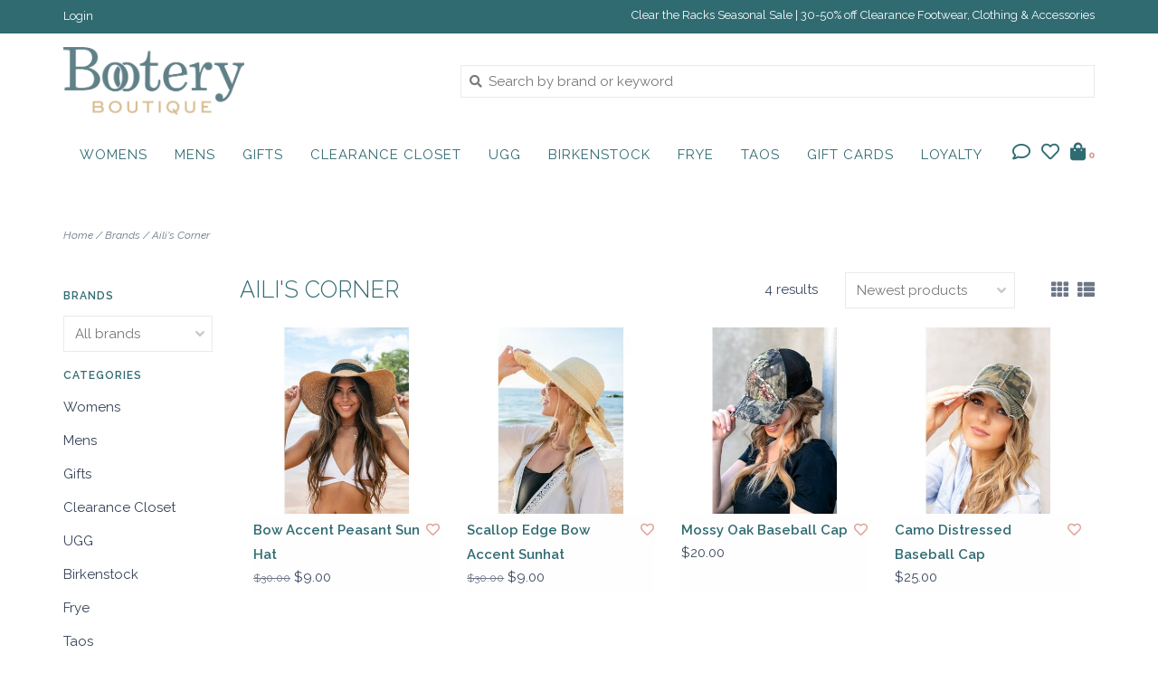

--- FILE ---
content_type: text/html;charset=utf-8
request_url: https://www.booteryboutique.com/brands/ailis-corner/
body_size: 8494
content:
<!DOCTYPE html>
<!-- Austin Theme: v.1.2.2 -->
<html lang="en">
  <head>
    <meta charset="utf-8"/>
<!-- [START] 'blocks/head.rain' -->
<!--

  (c) 2008-2026 Lightspeed Netherlands B.V.
  http://www.lightspeedhq.com
  Generated: 29-01-2026 @ 08:52:59

-->
<link rel="canonical" href="https://www.booteryboutique.com/brands/ailis-corner/"/>
<link rel="alternate" href="https://www.booteryboutique.com/index.rss" type="application/rss+xml" title="New products"/>
<meta name="robots" content="noodp,noydir"/>
<meta property="og:url" content="https://www.booteryboutique.com/brands/ailis-corner/?source=facebook"/>
<meta property="og:site_name" content="Bootery Boutique"/>
<meta property="og:title" content="Aili&#039;s Corner"/>
<meta property="og:description" content="Store for Women’s &amp; Men’s Shoes &amp; clothing plus accessories to update your wardrobe and elevate your style! Trendy &amp; latest fashionable wear at your doorste"/>
<script src="https://www.powr.io/powr.js?external-type=lightspeed"></script>
<script src="https://ajax.googleapis.com/ajax/libs/jquery/1.9.1/jquery.min.js"></script>
<script src="https://services.elfsight.com/lightspeed/assets/plugins/jquery.instashow.packaged.js"></script>
<script src="https://apps.elfsight.com/p/platform.js"></script>
<!--[if lt IE 9]>
<script src="https://cdn.shoplightspeed.com/assets/html5shiv.js?2025-02-20"></script>
<![endif]-->
<!-- [END] 'blocks/head.rain' -->
    <title>Aili&#039;s Corner - Bootery Boutique</title>
    <meta name="description" content="Store for Women’s &amp; Men’s Shoes &amp; clothing plus accessories to update your wardrobe and elevate your style! Trendy &amp; latest fashionable wear at your doorste" />
    <meta name="keywords" content="Aili&#039;s, Corner, Women&#039;s wear, Men&#039;s fashion,  Accessories, Women&#039;s fashion, Boutique clothing, Boots, Tops, Dresses, Shoes, Clothing, Coats &amp; Jackets." />
    <meta http-equiv="X-UA-Compatible" content="IE=edge">
    <meta name="viewport" content="width=device-width, initial-scale=1.0">
    <meta name="apple-mobile-web-app-capable" content="yes">
    <meta name="apple-mobile-web-app-status-bar-style" content="black">
    
    <link rel="shortcut icon" href="https://cdn.shoplightspeed.com/shops/636962/themes/13129/v/1060828/assets/favicon.ico?20250306210242?v1" type="image/x-icon" />
    <link rel="apple-touch-icon" sizes="180x180" href="https://cdn.shoplightspeed.com/shops/636962/themes/13129/v/1060828/assets/favicon.ico?20250306210242">
    
    <link href='//fonts.googleapis.com/css?family=Raleway:300,300i,400,400i,500,500i,600,600i,700,700i,800,800i' rel='stylesheet' type='text/css'>
    <link href='//fonts.googleapis.com/css?family=Raleway:300,300i,400,400i,500,500i,600,600i,700,700i,800,800i' rel='stylesheet' type='text/css'>
    <link href='//fonts.googleapis.com/css?family=Raleway:300,300i,400,400i,500,500i,600,600i,700,700i,800,800i' rel='stylesheet' type='text/css'>
    <link rel="stylesheet" href="https://use.fontawesome.com/releases/v5.6.3/css/all.css" integrity="sha384-UHRtZLI+pbxtHCWp1t77Bi1L4ZtiqrqD80Kn4Z8NTSRyMA2Fd33n5dQ8lWUE00s/" crossorigin="anonymous">
    
    <script src="https://cdn.shoplightspeed.com/assets/jquery-1-9-1.js?2025-02-20"></script>
    <script src="https://cdn.shoplightspeed.com/assets/jquery-ui-1-10-1.js?2025-02-20"></script>
    <script type="text/javascript" src="https://cdn.shoplightspeed.com/shops/636962/themes/13129/assets/slick.js?20260120143818"></script>
    
    <link rel="stylesheet" href="https://cdn.shoplightspeed.com/shops/636962/themes/13129/assets/slick.css?20260120143818"/>
    <link rel="stylesheet" href="https://cdn.shoplightspeed.com/shops/636962/themes/13129/assets/slick-theme.css?20260120143818"/> 
    <link rel="stylesheet" href="https://cdn.shoplightspeed.com/shops/636962/themes/13129/assets/bootstrap.css?20260120143818" />
    <link rel="stylesheet" href="https://cdn.shoplightspeed.com/shops/636962/themes/13129/assets/style.css?20260120143818" />    
    <link rel="stylesheet" href="https://cdn.shoplightspeed.com/shops/636962/themes/13129/assets/settings.css?20260120143818" />  
    <link rel="stylesheet" href="https://cdn.shoplightspeed.com/assets/gui-2-0.css?2025-02-20" />
    <link rel="stylesheet" href="https://cdn.shoplightspeed.com/assets/gui-responsive-2-0.css?2025-02-20" />   
    <link rel="stylesheet" href="https://cdn.shoplightspeed.com/shops/636962/themes/13129/assets/custom.css?20260120143818" />
        
    <script type="text/javascript" src="https://cdn.shoplightspeed.com/shops/636962/themes/13129/assets/instafeed-min.js?20260120143818"></script>
    <script type="text/javascript" src="https://cdn.shoplightspeed.com/shops/636962/themes/13129/assets/austin-instafeed.js?20260120143818"></script>
   
    <script type="text/javascript" src="https://cdn.shoplightspeed.com/shops/636962/themes/13129/assets/global.js?20260120143818"></script>
		<script type="text/javascript" src="https://cdn.shoplightspeed.com/shops/636962/themes/13129/assets/bootstrap.js?20260120143818"></script>
    <script type="text/javascript" src="https://cdn.shoplightspeed.com/shops/636962/themes/13129/assets/jcarousel.js?20260120143818"></script>
    <script type="text/javascript" src="https://cdn.shoplightspeed.com/assets/gui.js?2025-02-20"></script>
    <script type="text/javascript" src="https://cdn.shoplightspeed.com/assets/gui-responsive-2-0.js?2025-02-20"></script>
    <script type="text/javascript" src="https://cdn.shoplightspeed.com/shops/636962/themes/13129/assets/jquery-countdown-min.js?20260120143818"></script>
    <script type="text/javascript" src="https://cdn.shoplightspeed.com/shops/636962/themes/13129/assets/jquery-cookie.js?20260120143818"></script>
    <script type="text/javascript" src="https://cdn.shoplightspeed.com/shops/636962/themes/13129/assets/jquery-bpopup-min.js?20260120143818"></script>
    
    <script type="text/javascript" src="https://cdn.shoplightspeed.com/shops/636962/themes/13129/assets/share42.js?20260120143818"></script> 
        
    <!--[if lt IE 9]>
    <link rel="stylesheet" href="https://cdn.shoplightspeed.com/shops/636962/themes/13129/assets/style-ie.css?20260120143818" />
    <![endif]-->
    <link rel="stylesheet" media="print" href="https://cdn.shoplightspeed.com/shops/636962/themes/13129/assets/print-min.css?20260120143818" />
    
  </head>
  <body class="body-main template-collection">
    <script>
    	var shopUrl = 'https://www.booteryboutique.com/';
    </script>
    
        
    
<header>
    <div class="topnav">
    <div class="container">
            <ul class="left">
                                <li>
          <a href="https://www.booteryboutique.com/account/" title="My account" class="my-account">
                          Login
                    	</a>
        </li>
      </ul>
            <div class="right">
        <a href="https://www.booteryboutique.com/clearance-closet"><span class="topbar-msg hidden-xs">Clear the Racks Seasonal Sale |  30-50% off Clearance Footwear, Clothing &amp; Accessories</span></a>              </div>
    </div>
  </div>
  <a href="https://www.booteryboutique.com/clearance-closet"><span class="topbar-msg mobile visible-xs text-center">Clear the Racks Seasonal Sale |  30-50% off Clearance Footwear, Clothing &amp; Accessories</span></a>      
  <div class="navigation container">
    <div class="logo-usp align">
      <ul class="burger vertical">
        <i class="fas fa-bars"></i>
      </ul>

              <div class="vertical logo col-sm-4 col-md-4 col-lg-3 large">
          <a href="https://www.booteryboutique.com/" title="Bootery Boutique">
            <img src="https://cdn.shoplightspeed.com/shops/636962/themes/13129/assets/logo.png?20260120143818" alt="Bootery Boutique" />
          </a>
        </div>
            
            <div class="search-form vertical col-xs-12 col-sm-8 col-md-8 col-lg-5 hidden-xs">
        <form action="https://www.booteryboutique.com/search/" method="get" id="formSearch">
          <input type="text" name="q" autocomplete="off"  value="" placeholder="Search by brand or keyword"/>
          <span onclick="$('#formSearch').submit();" title="Search"></span>
          <span class="search-icon"><i class="fas fa-search"></i></span>
      	</form>                                                                                       			</div>
            
                </div>
      
        <div class="primary-nav container center">
      <nav class="primary nonbounce desktop vertical center">
        <ul>
          <li class="item search-mobile visible-xs">
            <form action="https://www.booteryboutique.com/search/" method="get" id="menuSearchMobile">
              <input type="text" name="q" autocomplete="off"  value="" placeholder="Search by brand or keyword"/>
              <span onclick="$('#menuSearchMobile').submit();" title="Search"></span>
    				</form>
          </li>
                                         <li class="item sub">
            <a class="itemLink" href="https://www.booteryboutique.com/womens/" title="Womens">Womens</a>
                        <i class="icon-drop fas fa-angle-down"></i>
            <div class="subnav">
                              <div class="sub-cats">
                                    <ul class="subnavList">
                                        <!--<li class="item visible-xs">
                      <a class="itemLink" href="https://www.booteryboutique.com/womens/" title="Womens">All Womens</a>
                    </li>-->
                                         <li class="subitem">                
                      <a class="subitemLink" href="https://www.booteryboutique.com/womens/clothing/" title="Clothing">Clothing</a>
                       
                      <i class="icon-drop fas fa-angle-down"></i>
                      <div class="subnav visible-xs">
                      	<ul class="subnavList">
                                                    <!--<li class="item visible-xs">
                            <a class="itemLink" href="https://www.booteryboutique.com/womens/clothing/" title="Clothing">All Clothing</a>
                          </li>-->
                                                     <li class="subitem">                
                            <a class="subitemLink" href="https://www.booteryboutique.com/womens/clothing/tops-tees-sweaters/" title="Tops, Tees &amp; Sweaters">Tops, Tees &amp; Sweaters</a>
                          </li>
                                                     <li class="subitem">                
                            <a class="subitemLink" href="https://www.booteryboutique.com/womens/clothing/bottoms/" title="Bottoms">Bottoms</a>
                          </li>
                                                     <li class="subitem">                
                            <a class="subitemLink" href="https://www.booteryboutique.com/womens/clothing/dresses/" title="Dresses">Dresses</a>
                          </li>
                                                     <li class="subitem">                
                            <a class="subitemLink" href="https://www.booteryboutique.com/womens/clothing/intimates/" title="Intimates">Intimates</a>
                          </li>
                                                  </ul>
                      </div>
                                          </li>
                                         <li class="subitem">                
                      <a class="subitemLink" href="https://www.booteryboutique.com/womens/coats-jackets/" title="Coats &amp; Jackets ">Coats &amp; Jackets </a>
                       
                      <i class="icon-drop fas fa-angle-down"></i>
                      <div class="subnav visible-xs">
                      	<ul class="subnavList">
                                                    <!--<li class="item visible-xs">
                            <a class="itemLink" href="https://www.booteryboutique.com/womens/coats-jackets/" title="Coats &amp; Jackets ">All Coats &amp; Jackets </a>
                          </li>-->
                                                     <li class="subitem">                
                            <a class="subitemLink" href="https://www.booteryboutique.com/womens/coats-jackets/cold-weather-accessories/" title="Cold Weather Accessories">Cold Weather Accessories</a>
                          </li>
                                                  </ul>
                      </div>
                                          </li>
                                         <li class="subitem">                
                      <a class="subitemLink" href="https://www.booteryboutique.com/womens/footwear/" title="Footwear">Footwear</a>
                       
                      <i class="icon-drop fas fa-angle-down"></i>
                      <div class="subnav visible-xs">
                      	<ul class="subnavList">
                                                    <!--<li class="item visible-xs">
                            <a class="itemLink" href="https://www.booteryboutique.com/womens/footwear/" title="Footwear">All Footwear</a>
                          </li>-->
                                                     <li class="subitem">                
                            <a class="subitemLink" href="https://www.booteryboutique.com/womens/footwear/mules-clogs/" title="Mules &amp; Clogs">Mules &amp; Clogs</a>
                          </li>
                                                     <li class="subitem">                
                            <a class="subitemLink" href="https://www.booteryboutique.com/womens/footwear/slippers/" title="Slippers">Slippers</a>
                          </li>
                                                     <li class="subitem">                
                            <a class="subitemLink" href="https://www.booteryboutique.com/womens/footwear/dr-martens/" title="Dr Martens ">Dr Martens </a>
                          </li>
                                                     <li class="subitem">                
                            <a class="subitemLink" href="https://www.booteryboutique.com/womens/footwear/casual/" title="Casual">Casual</a>
                          </li>
                                                     <li class="subitem">                
                            <a class="subitemLink" href="https://www.booteryboutique.com/womens/footwear/loafers/" title="Loafers">Loafers</a>
                          </li>
                                                     <li class="subitem">                
                            <a class="subitemLink" href="https://www.booteryboutique.com/womens/footwear/sandals/" title="Sandals">Sandals</a>
                          </li>
                                                     <li class="subitem">                
                            <a class="subitemLink" href="https://www.booteryboutique.com/womens/footwear/boots-booties/" title="Boots &amp; Booties">Boots &amp; Booties</a>
                          </li>
                                                     <li class="subitem">                
                            <a class="subitemLink" href="https://www.booteryboutique.com/womens/footwear/sneakers-athletics/" title="Sneakers &amp; Athletics">Sneakers &amp; Athletics</a>
                          </li>
                                                  </ul>
                      </div>
                                          </li>
                                         <li class="subitem">                
                      <a class="subitemLink" href="https://www.booteryboutique.com/womens/accessories/" title="Accessories">Accessories</a>
                       
                      <i class="icon-drop fas fa-angle-down"></i>
                      <div class="subnav visible-xs">
                      	<ul class="subnavList">
                                                    <!--<li class="item visible-xs">
                            <a class="itemLink" href="https://www.booteryboutique.com/womens/accessories/" title="Accessories">All Accessories</a>
                          </li>-->
                                                     <li class="subitem">                
                            <a class="subitemLink" href="https://www.booteryboutique.com/womens/accessories/handbags/" title="Handbags">Handbags</a>
                          </li>
                                                     <li class="subitem">                
                            <a class="subitemLink" href="https://www.booteryboutique.com/womens/accessories/socks-legwear/" title="Socks &amp; Legwear">Socks &amp; Legwear</a>
                          </li>
                                                     <li class="subitem">                
                            <a class="subitemLink" href="https://www.booteryboutique.com/womens/accessories/glasses/" title="Glasses">Glasses</a>
                          </li>
                                                     <li class="subitem">                
                            <a class="subitemLink" href="https://www.booteryboutique.com/womens/accessories/hats/" title="Hats">Hats</a>
                          </li>
                                                  </ul>
                      </div>
                                          </li>
                                                          </ul>
                </div>
							                          </div>
                      </li>
                     <li class="item sub">
            <a class="itemLink" href="https://www.booteryboutique.com/mens/" title="Mens">Mens</a>
                        <i class="icon-drop fas fa-angle-down"></i>
            <div class="subnav">
                              <div class="sub-cats">
                                    <ul class="subnavList">
                                        <!--<li class="item visible-xs">
                      <a class="itemLink" href="https://www.booteryboutique.com/mens/" title="Mens">All Mens</a>
                    </li>-->
                                         <li class="subitem">                
                      <a class="subitemLink" href="https://www.booteryboutique.com/mens/clothing/" title="Clothing">Clothing</a>
                       
                      <i class="icon-drop fas fa-angle-down"></i>
                      <div class="subnav visible-xs">
                      	<ul class="subnavList">
                                                    <!--<li class="item visible-xs">
                            <a class="itemLink" href="https://www.booteryboutique.com/mens/clothing/" title="Clothing">All Clothing</a>
                          </li>-->
                                                     <li class="subitem">                
                            <a class="subitemLink" href="https://www.booteryboutique.com/mens/clothing/tops/" title="Tops">Tops</a>
                          </li>
                                                     <li class="subitem">                
                            <a class="subitemLink" href="https://www.booteryboutique.com/mens/clothing/bottoms/" title="Bottoms">Bottoms</a>
                          </li>
                                                     <li class="subitem">                
                            <a class="subitemLink" href="https://www.booteryboutique.com/mens/clothing/underwear/" title="Underwear">Underwear</a>
                          </li>
                                                  </ul>
                      </div>
                                          </li>
                                         <li class="subitem">                
                      <a class="subitemLink" href="https://www.booteryboutique.com/mens/coats-jackets/" title="Coats &amp; Jackets">Coats &amp; Jackets</a>
                       
                      <i class="icon-drop fas fa-angle-down"></i>
                      <div class="subnav visible-xs">
                      	<ul class="subnavList">
                                                    <!--<li class="item visible-xs">
                            <a class="itemLink" href="https://www.booteryboutique.com/mens/coats-jackets/" title="Coats &amp; Jackets">All Coats &amp; Jackets</a>
                          </li>-->
                                                     <li class="subitem">                
                            <a class="subitemLink" href="https://www.booteryboutique.com/mens/coats-jackets/cold-weather-accessories/" title="Cold Weather Accessories">Cold Weather Accessories</a>
                          </li>
                                                  </ul>
                      </div>
                                          </li>
                                         <li class="subitem">                
                      <a class="subitemLink" href="https://www.booteryboutique.com/mens/footwear/" title="Footwear">Footwear</a>
                       
                      <i class="icon-drop fas fa-angle-down"></i>
                      <div class="subnav visible-xs">
                      	<ul class="subnavList">
                                                    <!--<li class="item visible-xs">
                            <a class="itemLink" href="https://www.booteryboutique.com/mens/footwear/" title="Footwear">All Footwear</a>
                          </li>-->
                                                     <li class="subitem">                
                            <a class="subitemLink" href="https://www.booteryboutique.com/mens/footwear/sandals/" title="Sandals">Sandals</a>
                          </li>
                                                     <li class="subitem">                
                            <a class="subitemLink" href="https://www.booteryboutique.com/mens/footwear/slippers/" title="Slippers">Slippers</a>
                          </li>
                                                     <li class="subitem">                
                            <a class="subitemLink" href="https://www.booteryboutique.com/mens/footwear/sneakers-athletics/" title="Sneakers &amp; Athletics">Sneakers &amp; Athletics</a>
                          </li>
                                                     <li class="subitem">                
                            <a class="subitemLink" href="https://www.booteryboutique.com/mens/footwear/casuals/" title="Casuals">Casuals</a>
                          </li>
                                                     <li class="subitem">                
                            <a class="subitemLink" href="https://www.booteryboutique.com/mens/footwear/boots/" title="Boots">Boots</a>
                          </li>
                                                  </ul>
                      </div>
                                          </li>
                                         <li class="subitem">                
                      <a class="subitemLink" href="https://www.booteryboutique.com/mens/accessories/" title="Accessories">Accessories</a>
                       
                      <i class="icon-drop fas fa-angle-down"></i>
                      <div class="subnav visible-xs">
                      	<ul class="subnavList">
                                                    <!--<li class="item visible-xs">
                            <a class="itemLink" href="https://www.booteryboutique.com/mens/accessories/" title="Accessories">All Accessories</a>
                          </li>-->
                                                     <li class="subitem">                
                            <a class="subitemLink" href="https://www.booteryboutique.com/mens/accessories/wallets/" title="Wallets">Wallets</a>
                          </li>
                                                     <li class="subitem">                
                            <a class="subitemLink" href="https://www.booteryboutique.com/mens/accessories/socks/" title="Socks">Socks</a>
                          </li>
                                                     <li class="subitem">                
                            <a class="subitemLink" href="https://www.booteryboutique.com/mens/accessories/hats/" title="Hats">Hats</a>
                          </li>
                                                     <li class="subitem">                
                            <a class="subitemLink" href="https://www.booteryboutique.com/mens/accessories/underwear/" title="Underwear">Underwear</a>
                          </li>
                                                  </ul>
                      </div>
                                          </li>
                                                          </ul>
                </div>
							                          </div>
                      </li>
                     <li class="item sub">
            <a class="itemLink" href="https://www.booteryboutique.com/gifts/" title="Gifts">Gifts</a>
                        <i class="icon-drop fas fa-angle-down"></i>
            <div class="subnav">
                              <div class="sub-cats">
                                    <ul class="subnavList">
                                        <!--<li class="item visible-xs">
                      <a class="itemLink" href="https://www.booteryboutique.com/gifts/" title="Gifts">All Gifts</a>
                    </li>-->
                                         <li class="subitem">                
                      <a class="subitemLink" href="https://www.booteryboutique.com/gifts/gifts-for-him/" title="Gifts For Him ">Gifts For Him </a>
                                          </li>
                                         <li class="subitem">                
                      <a class="subitemLink" href="https://www.booteryboutique.com/gifts/gifts-for-her/" title="Gifts For Her ">Gifts For Her </a>
                                          </li>
                                                          </ul>
                </div>
							                          </div>
                      </li>
                     <li class="item sub">
            <a class="itemLink" href="https://www.booteryboutique.com/clearance-closet/" title="Clearance Closet">Clearance Closet</a>
                        <i class="icon-drop fas fa-angle-down"></i>
            <div class="subnav">
                              <div class="sub-cats">
                                    <ul class="subnavList">
                                        <!--<li class="item visible-xs">
                      <a class="itemLink" href="https://www.booteryboutique.com/clearance-closet/" title="Clearance Closet">All Clearance Closet</a>
                    </li>-->
                                         <li class="subitem">                
                      <a class="subitemLink" href="https://www.booteryboutique.com/clearance-closet/clearance-footwear/" title="Clearance Footwear">Clearance Footwear</a>
                       
                      <i class="icon-drop fas fa-angle-down"></i>
                      <div class="subnav visible-xs">
                      	<ul class="subnavList">
                                                    <!--<li class="item visible-xs">
                            <a class="itemLink" href="https://www.booteryboutique.com/clearance-closet/clearance-footwear/" title="Clearance Footwear">All Clearance Footwear</a>
                          </li>-->
                                                     <li class="subitem">                
                            <a class="subitemLink" href="https://www.booteryboutique.com/clearance-closet/clearance-footwear/shoes/" title="Shoes">Shoes</a>
                          </li>
                                                     <li class="subitem">                
                            <a class="subitemLink" href="https://www.booteryboutique.com/clearance-closet/clearance-footwear/boots/" title="Boots">Boots</a>
                          </li>
                                                  </ul>
                      </div>
                                          </li>
                                         <li class="subitem">                
                      <a class="subitemLink" href="https://www.booteryboutique.com/clearance-closet/mens-clothing-accessories/" title="Men&#039;s Clothing &amp; Accessories">Men&#039;s Clothing &amp; Accessories</a>
                                          </li>
                                         <li class="subitem">                
                      <a class="subitemLink" href="https://www.booteryboutique.com/clearance-closet/womens-clothing-accessories/" title="Women&#039;s Clothing &amp; Accessories">Women&#039;s Clothing &amp; Accessories</a>
                                          </li>
                                         <li class="subitem">                
                      <a class="subitemLink" href="https://www.booteryboutique.com/clearance-closet/gifts/" title="Gifts">Gifts</a>
                                          </li>
                                                          </ul>
                </div>
							                          </div>
                      </li>
                     <li class="item sub">
            <a class="itemLink" href="https://www.booteryboutique.com/ugg/" title="UGG">UGG</a>
                        <i class="icon-drop fas fa-angle-down"></i>
            <div class="subnav">
                              <div class="sub-cats">
                                    <ul class="subnavList">
                                        <!--<li class="item visible-xs">
                      <a class="itemLink" href="https://www.booteryboutique.com/ugg/" title="UGG">All UGG</a>
                    </li>-->
                                         <li class="subitem">                
                      <a class="subitemLink" href="https://www.booteryboutique.com/ugg/accessories/" title="Accessories">Accessories</a>
                                          </li>
                                         <li class="subitem">                
                      <a class="subitemLink" href="https://www.booteryboutique.com/ugg/womens/" title="Womens">Womens</a>
                                          </li>
                                         <li class="subitem">                
                      <a class="subitemLink" href="https://www.booteryboutique.com/ugg/mens/" title="Mens">Mens</a>
                                          </li>
                                                          </ul>
                </div>
							                          </div>
                      </li>
                     <li class="item">
            <a class="itemLink" href="https://www.booteryboutique.com/birkenstock/" title="Birkenstock">Birkenstock</a>
                      </li>
                     <li class="item">
            <a class="itemLink" href="https://www.booteryboutique.com/frye/" title="Frye">Frye</a>
                      </li>
                     <li class="item">
            <a class="itemLink" href="https://www.booteryboutique.com/taos/" title="Taos">Taos</a>
                      </li>
                                                            <li class="item"><a class="itemLink" href="https://www.booteryboutique.com/buy-gift-card/" title="Gift Cards" target="_blank">Gift Cards</a></li>
                    <li class="item"><a class="itemLink" href="https://www.booteryboutique.com/loyalty/" title="Loyalty">Loyalty</a></li>
                  </ul>
        <i class="icon-remove fas fa-times"></i>
      </nav>
       

      <div class="cart-acct-wrap right">
              <ul class="cart-acct"> 
                    <li class="dropdown">
            <a class="dropdown-toggle chat-dropdown" role="button" id="chat-dropdown" data-toggle="dropdown" aria-haspopup="true" aria-expanded="true" title="Chat">
              <i class="far fa-comment"></i>
            </a>
            <ul class="dropdown-menu" aria-labelledby="chat-dropdown">
                              <li><a href="https://www.facebook.com/booteryboutique/" title="Message us" target="_blank"><i class="fab fa-facebook-messenger"></i> Chat with us!</a></li>
                                                      </ul>
          </li>
                              <li>
            <a href="https://www.booteryboutique.com/account/wishlist/" title="My wishlist" class="my-wishlist">
              <i class="far fa-heart"></i>
            </a>
          </li>
                    <li>
            <a href="https://www.booteryboutique.com/cart/" title="Cart" class="cart"> 
              <i class="fas fa-shopping-bag"></i><span class="bag-count">0</span>
            </a>
          </li>
        </ul>
              </div>
    </div>
        
  </div>
          </header>

<div class="search-form mobile visible-xs">
  <div class="container">
    <form action="https://www.booteryboutique.com/search/" method="get" id="formSearchMobile">
      <input type="text" name="q" autocomplete="off"  value="" placeholder="Search by brand or keyword"/>
      <span onclick="$('#formSearchMobile').submit();" title="Search"></span>
      <span class="search-icon"><i class="fas fa-search"></i></span>
    </form>                                                                                       </div>
</div>
    
<div itemscope itemtype="http://schema.org/BreadcrumbList">
	<div itemprop="itemListElement" itemscope itemtype="http://schema.org/ListItem">
    <a itemprop="item" href="https://www.booteryboutique.com/"><span itemprop="name" content="Home"></span></a>
    <meta itemprop="position" content="1" />
  </div>
    	<div itemprop="itemListElement" itemscope itemtype="http://schema.org/ListItem">
      <a itemprop="item" href="https://www.booteryboutique.com/brands/"><span itemprop="name" content="Brands"></span></a>
      <meta itemprop="position" content="2" />
    </div>
    	<div itemprop="itemListElement" itemscope itemtype="http://schema.org/ListItem">
      <a itemprop="item" href="https://www.booteryboutique.com/brands/ailis-corner/"><span itemprop="name" content="Aili&#039;s Corner"></span></a>
      <meta itemprop="position" content="3" />
    </div>
  </div>

    
    <div class="wrapper">
                  <div class="container content">
                <div class="page-title row">
  <div class="col-sm-6 col-md-6 visible-xs">
    <h1>Aili&#039;s Corner</h1>
  </div>
  <div class="col-sm-6 col-md-6 breadcrumbs">
    <a href="https://www.booteryboutique.com/" title="Home">Home</a>
    
        / <a href="https://www.booteryboutique.com/brands/">Brands</a>
        / <a href="https://www.booteryboutique.com/brands/ailis-corner/">Aili&#039;s Corner</a>
      </div>  
  </div>
<div class="collection-main row">
  <div id="filterBy" class="filterBy inactive visible-xs col-xs-6">
    <button class="btn">Filter by</button>
  </div>
  <form action="https://www.booteryboutique.com/brands/ailis-corner/" method="get" id="filter_form" class="filter-form">
        <input type="hidden" name="mode" value="grid" id="filter_form_mode" />
        <input type="hidden" name="sort" value="newest" id="filter_form_sort" />
  <div class="col-sm-3 col-md-2 sidebar hidden-xs">
    
<div id="filters" class="filters">

                      
            			<h3 class="sidebar-title">Brands</h3>
      <div id="brands-filter" class="brands-filter">      
        <select name="brand">
                    <option value="0" selected="selected">All brands</option>
                    <option value="3711996">Aili&#039;s Corner</option>
                  </select>
      </div>
            
                
        <h3 class="sidebar-title">Categories</h3>
    <div class="filters-cat" id="filters-cat">
      <ul>
              <li class="item"><span class="arrow"></span><a href="https://www.booteryboutique.com/womens/" class="itemLink" title="Womens">Womens </a>
                </li>
              <li class="item"><span class="arrow"></span><a href="https://www.booteryboutique.com/mens/" class="itemLink" title="Mens">Mens </a>
                </li>
              <li class="item"><span class="arrow"></span><a href="https://www.booteryboutique.com/gifts/" class="itemLink" title="Gifts">Gifts </a>
                </li>
              <li class="item"><span class="arrow"></span><a href="https://www.booteryboutique.com/clearance-closet/" class="itemLink" title="Clearance Closet">Clearance Closet </a>
                </li>
              <li class="item"><span class="arrow"></span><a href="https://www.booteryboutique.com/ugg/" class="itemLink" title="UGG">UGG </a>
                </li>
              <li class="item"><span class="arrow"></span><a href="https://www.booteryboutique.com/birkenstock/" class="itemLink" title="Birkenstock">Birkenstock </a>
                </li>
              <li class="item"><span class="arrow"></span><a href="https://www.booteryboutique.com/frye/" class="itemLink" title="Frye">Frye </a>
                </li>
              <li class="item"><span class="arrow"></span><a href="https://www.booteryboutique.com/taos/" class="itemLink" title="Taos">Taos </a>
                </li>
            </ul>
    </div>
    </div>  </div>
  <div class="col-xs-6 col-sm-9 col-md-10 sortBy-header">
      <div class="align">
        <div class="page-title col-sm-6 vertical hidden-xs">
    			<h1>Aili&#039;s Corner</h1>
  			</div>
        <div class="count col-sm-3 vertical text-right hidden-xs">
          <span>4 results</span>
        </div>
        <div class="sortBy col-xs-6 col-sm-3 vertical text-right">  
          <select name="sort" onchange="$('#formSortModeLimit').submit();">
                            <option value="popular">Most viewed</option>
                            <option value="newest" selected="selected">Newest products</option>
                            <option value="lowest">Lowest price</option>
                            <option value="highest">Highest price</option>
                            <option value="asc">Name ascending</option>
                            <option value="desc">Name descending</option>
                        </select>
        </div>
        <div class="modes col-sm-4 hidden-xs hidden-sm text-right vertical">
          <a href="?mode=grid"><i class="fa fa-th"></i></a>
          <a href="?mode=list"><i class="fa fa-th-list"></i></a>
        </div>
    	</div>
  </div>
  </form>
  <div class="mobile-sidebar hide col-xs-12" id="cat-sidebar">
    
<div id="filters" class="filters">
    <form action="https://www.booteryboutique.com/brands/ailis-corner/" method="get" id="filter_form" class="filter-form">
        <input type="hidden" name="mode" value="grid" id="filter_form_mode" />
        <input type="hidden" name="sort" value="newest" id="filter_form_sort" />
    <div id="filtermenu">    
                        
            			<h3 class="sidebar-title">Brands</h3>
      <div id="brands-filter" class="brands-filter">      
        <select name="brand">
                    <option value="0" selected="selected">All brands</option>
                    <option value="3711996">Aili&#039;s Corner</option>
                  </select>
      </div>
                  
                        
            <h3 class="sidebar-title">Categories</h3>
      <div class="filters-cat" id="filters-cat">
        <ul>
                  <li class="item"><span class="arrow"></span><a href="https://www.booteryboutique.com/womens/" class="itemLink" title="Womens">Womens </a>
                    </li>
                  <li class="item"><span class="arrow"></span><a href="https://www.booteryboutique.com/mens/" class="itemLink" title="Mens">Mens </a>
                    </li>
                  <li class="item"><span class="arrow"></span><a href="https://www.booteryboutique.com/gifts/" class="itemLink" title="Gifts">Gifts </a>
                    </li>
                  <li class="item"><span class="arrow"></span><a href="https://www.booteryboutique.com/clearance-closet/" class="itemLink" title="Clearance Closet">Clearance Closet </a>
                    </li>
                  <li class="item"><span class="arrow"></span><a href="https://www.booteryboutique.com/ugg/" class="itemLink" title="UGG">UGG </a>
                    </li>
                  <li class="item"><span class="arrow"></span><a href="https://www.booteryboutique.com/birkenstock/" class="itemLink" title="Birkenstock">Birkenstock </a>
                    </li>
                  <li class="item"><span class="arrow"></span><a href="https://www.booteryboutique.com/frye/" class="itemLink" title="Frye">Frye </a>
                    </li>
                  <li class="item"><span class="arrow"></span><a href="https://www.booteryboutique.com/taos/" class="itemLink" title="Taos">Taos </a>
                    </li>
                </ul>
      </div>
            
    </div>
  </form>
</div>  </div>
  
  <div class="products col-xs-12 col-sm-9 col-md-10">    
        <div class="cat_image">
      <img src="https://cdn.shoplightspeed.com/assets/blank.gif?2025-02-20" alt="" title="" />
    </div>
            <div class="product-list">
            	<div class="product col-xs-6 col-sm-3 col-md-3">
  <div class="image-wrap">
    <a href="https://www.booteryboutique.com/ailis-corner-bow-accent-peasant-sun-hat-hbaps-khak.html" title="Aili&#039;s Corner Bow Accent Peasant Sun Hat" class="img-wrap">
      
                  <img src="https://cdn.shoplightspeed.com/shops/636962/files/70945772/400x400x2/ailis-corner-bow-accent-peasant-sun-hat.jpg" width="400" height="400" alt="Aili&#039;s Corner Bow Accent Peasant Sun Hat" title="Aili&#039;s Corner Bow Accent Peasant Sun Hat" />                </a>
    
      </div>
  
  <div class="info">
    <div class="left title-wrap">
      <a href="https://www.booteryboutique.com/ailis-corner-bow-accent-peasant-sun-hat-hbaps-khak.html" title="Aili&#039;s Corner Bow Accent Peasant Sun Hat" class="title">
                  Bow Accent Peasant Sun Hat
              </a>
    </div>
    <div class="right wishlist"><a href="https://www.booteryboutique.com/account/wishlistAdd/67427490/?variant_id=113322281" title="Add to wishlist"><i class="far fa-heart"></i></a>
    </div>
    <div class="price-rev-wrap">
      <div class="price left">      
                <span class="old-price">$30.00</span>            $9.00       </div>
          </div>

         
     
  </div>
</div>

            	<div class="product col-xs-6 col-sm-3 col-md-3">
  <div class="image-wrap">
    <a href="https://www.booteryboutique.com/ailis-corner-scallop-edge-bow-accent-sunhat-hsebs.html" title="Aili&#039;s Corner Scallop Edge Bow Accent Sunhat" class="img-wrap">
      
                  <img src="https://cdn.shoplightspeed.com/shops/636962/files/70945668/400x400x2/ailis-corner-scallop-edge-bow-accent-sunhat.jpg" width="400" height="400" alt="Aili&#039;s Corner Scallop Edge Bow Accent Sunhat" title="Aili&#039;s Corner Scallop Edge Bow Accent Sunhat" />                </a>
    
      </div>
  
  <div class="info">
    <div class="left title-wrap">
      <a href="https://www.booteryboutique.com/ailis-corner-scallop-edge-bow-accent-sunhat-hsebs.html" title="Aili&#039;s Corner Scallop Edge Bow Accent Sunhat" class="title">
                  Scallop Edge Bow Accent Sunhat
              </a>
    </div>
    <div class="right wishlist"><a href="https://www.booteryboutique.com/account/wishlistAdd/67427441/?variant_id=113322229" title="Add to wishlist"><i class="far fa-heart"></i></a>
    </div>
    <div class="price-rev-wrap">
      <div class="price left">      
                <span class="old-price">$30.00</span>            $9.00       </div>
          </div>

         
     
  </div>
</div>

            	<div class="product col-xs-6 col-sm-3 col-md-3">
  <div class="image-wrap">
    <a href="https://www.booteryboutique.com/ailis-corner-mossy-oak-baseball-cap-ba-935-mini-br.html" title="Aili&#039;s Corner Mossy Oak Baseball Cap" class="img-wrap">
      
                  <img src="https://cdn.shoplightspeed.com/shops/636962/files/70945549/400x400x2/ailis-corner-mossy-oak-baseball-cap.jpg" width="400" height="400" alt="Aili&#039;s Corner Mossy Oak Baseball Cap" title="Aili&#039;s Corner Mossy Oak Baseball Cap" />                </a>
    
      </div>
  
  <div class="info">
    <div class="left title-wrap">
      <a href="https://www.booteryboutique.com/ailis-corner-mossy-oak-baseball-cap-ba-935-mini-br.html" title="Aili&#039;s Corner Mossy Oak Baseball Cap" class="title">
                  Mossy Oak Baseball Cap
              </a>
    </div>
    <div class="right wishlist"><a href="https://www.booteryboutique.com/account/wishlistAdd/67427384/?variant_id=113322116" title="Add to wishlist"><i class="far fa-heart"></i></a>
    </div>
    <div class="price-rev-wrap">
      <div class="price left">      
                    $20.00       </div>
          </div>

         
     
  </div>
</div>

            	<div class="product col-xs-6 col-sm-3 col-md-3">
  <div class="image-wrap">
    <a href="https://www.booteryboutique.com/ailis-corner-camo-distressed-baseball-cap-ba-914-o.html" title="Aili&#039;s Corner Camo Distressed Baseball Cap" class="img-wrap">
      
                  <img src="https://cdn.shoplightspeed.com/shops/636962/files/70945524/400x400x2/ailis-corner-camo-distressed-baseball-cap.jpg" width="400" height="400" alt="Aili&#039;s Corner Camo Distressed Baseball Cap" title="Aili&#039;s Corner Camo Distressed Baseball Cap" />                </a>
    
      </div>
  
  <div class="info">
    <div class="left title-wrap">
      <a href="https://www.booteryboutique.com/ailis-corner-camo-distressed-baseball-cap-ba-914-o.html" title="Aili&#039;s Corner Camo Distressed Baseball Cap" class="title">
                  Camo Distressed Baseball Cap
              </a>
    </div>
    <div class="right wishlist"><a href="https://www.booteryboutique.com/account/wishlistAdd/67427369/?variant_id=113322084" title="Add to wishlist"><i class="far fa-heart"></i></a>
    </div>
    <div class="price-rev-wrap">
      <div class="price left">      
                    $25.00       </div>
          </div>

         
     
  </div>
</div>

       
          </div>
  </div>
</div>


<script type="text/javascript">
  $(function(){
    $('#filter_form input, #filter_form select').change(function(){
      $(this).closest('form').submit();
    });
    
    $("#collection-filter-price").slider({
      range: true,
      min: 0,
      max: 30,
      values: [0, 30],
      step: 1,
      slide: function( event, ui){
    $('.sidebar-filter-range .min span').html(ui.values[0]);
    $('.sidebar-filter-range .max span').html(ui.values[1]);
    
    $('#filter_form_min').val(ui.values[0]);
    $('#filter_form_max').val(ui.values[1]);
  },
    stop: function(event, ui){
    $('#filter_form').submit();
  }
    });
  });
</script>      </div>
      
      

<div id="footerNewsletter" class="footer-newsletter">
  <div class="container">
    <div class="newsletter-wrap row align">
      <div class="col-xs-12 col-md-6 vertical">
        <span class="title">Sign Up for Exclusive Offers and Sneak Peeks!</span>
      </div>
      <div class="col-xs-12 col-md-6 vertical">
        <form id="formNewsletterBottom" action="https://www.booteryboutique.com/account/newsletter/" method="post">
          <input type="hidden" name="key" value="38c00cc40724e9da8da58c8f1c6ef48f" />
          <input type="text" name="email" id="formNewsletterEmail" value="" placeholder="E-mail"/>
          <a class="btn" href="#" onclick="$('#formNewsletterBottom').submit(); return false;" title="Subscribe" ><span>Subscribe</span></a>
        </form>
      </div>
    </div>
  </div>
</div>

<footer>
  <div class="container">
    <div class="align footer-main row">
      <div class="links col-xs-12 col-sm-6 vertical">
        <div class="links-head first col-xs-12 col-sm-6 col-md-4">
            <label class="footercollapse" for="_1">
                            <h4>Customer service</h4>
                            <i class="fas fa-angle-down"></i>
          	</label>
            <input class="footercollapse_input hidden-md hidden-lg hidden-sm" id="_1" type="checkbox">
            <div class="list">
              <ul class="no-underline no-list-style">
                                    
                                  <li><a href="https://www.booteryboutique.com/service/about/" title="About us" >About us</a>
                  </li>
                                    <li><a href="https://www.booteryboutique.com/service/general-terms-conditions/" title="General terms &amp; conditions" >General terms &amp; conditions</a>
                  </li>
                                    <li><a href="https://www.booteryboutique.com/service/disclaimer/" title="Disclaimer" >Disclaimer</a>
                  </li>
                                    <li><a href="https://www.booteryboutique.com/service/privacy-policy/" title="Privacy policy" >Privacy policy</a>
                  </li>
                                    <li><a href="https://www.booteryboutique.com/service/payment-methods/" title="Payment methods" >Payment methods</a>
                  </li>
                                    <li><a href="https://www.booteryboutique.com/service/shipping-returns/" title="Shipping &amp; Returns" >Shipping &amp; Returns</a>
                  </li>
                                    <li><a href="https://www.booteryboutique.com/service/location-and-hours/" title="Location &amp; Hours " >Location &amp; Hours </a>
                  </li>
                                                </ul>
            </div> 
        </div>     
				        <div class="links-head col-xs-12 col-sm-6 col-md-4">
          <label class="footercollapse" for="_3">
            	  
            	<h4>My account</h4>
                            <i class="fas fa-angle-down"></i>
          </label>
          <input class="footercollapse_input hidden-md hidden-lg hidden-sm" id="_3" type="checkbox">
          <div class="list">
          <ul>
                                    <li><a href="https://www.booteryboutique.com/account/" title="Register">Register</a></li>
                        <li><a href="https://www.booteryboutique.com/account/orders/" title="My orders">My orders</a></li>
                        <li><a href="https://www.booteryboutique.com/account/wishlist/" title="My wishlist">My wishlist</a></li>
                                  </ul>
        </div>
        </div>
        <div class="links-head col-xs-12 hidden-sm col-md-4">
             <label class="footercollapse" for="_4">
                
               <h4>Get in touch</h4>
                               <i class="fas fa-angle-down"></i>	
          	 </label>
             <input class="footercollapse_input hidden-md hidden-lg hidden-sm" id="_4" type="checkbox">
            <div class="list">
              <div class="contact">
                <ul>
                                                          <li><a href="tel:(847)-362-1201"><i class="fas fa-phone"></i> (847)-362-1201</a></li>
                                       
                                          <li><a href="/cdn-cgi/l/email-protection#e1838e8e95849398838e949588909484a1868c80888dcf828e8c" title="Email"><span class="__cf_email__" data-cfemail="aeccc1c1dacbdcd7ccc1dbdac7dfdbcbeec9c3cfc7c280cdc1c3">[email&#160;protected]</span></a></li>
                                                    </ul>
              </div>
          </div>
        </div>
              	<div class="payments row col-sm-12">
                    <a href="https://www.booteryboutique.com/service/payment-methods/" title="Payment methods">
            <img src="https://cdn.shoplightspeed.com/assets/icon-payment-creditcard.png?2025-02-20" alt="Credit Card" />
          </a>
                  </div>
              </div>
      <div class="footer-contact vertical col-xs-12 col-sm-6">
        <h3></h3>
        <span></span>
        <ul class="footer-contact-icons">
                    <li><a href="tel:(847)-362-1201"><i class="fas fa-phone-volume"></i><br />Call</a></li>
                                          <li><a href="/cdn-cgi/l/email-protection#167479796273646f747963627f67637356717b777f7a3875797b" target="_blank"><i class="fas fa-envelope-open"></i><br />Email</a></li>
                            </ul>
      </div>
    </div>  
  </div>
  <div class="copyright-payment">
    <div class="container">
      <div class="row align">
        <div class="footer-logo col-xs-12 col-md-4 vertical hidden-xs hidden-sm">
          <a href="https://www.booteryboutique.com/home/"><h3 style="margin: 0;">Bootery Boutique</h3></a>
        </div>
        
        <div class="social-media col-xs-12 col-sm-4 vertical">
                              <div class="inline-block relative">
            <a href="https://www.facebook.com/booteryboutique/" class="social-icon facebook" target="_blank"><i class="fab fa-facebook-square"></i></a>                                                                        <a href="https://www.instagram.com/booteryboutique/" class="social-icon instagram" target="_blank" title="Instagram Bootery Boutique"><i class="fab fa-instagram"></i></a>
            
          </div>
                  </div>
        <div class="copyright col-xs-12 col-sm-6 col-md-4 vertical">
          Bootery Boutique © 2026<br /> 
                    <a href="https://themes.lightspeedhq.com/en/austin.html">Austin Theme</a> - Powered by
                    <a href="http://www.lightspeedhq.com" title="Lightspeed" target="_blank">Lightspeed</a>
                                      </div>
      </div>
    </div>
  </div>
</footer>      
    </div>
    <!-- [START] 'blocks/body.rain' -->
<script data-cfasync="false" src="/cdn-cgi/scripts/5c5dd728/cloudflare-static/email-decode.min.js"></script><script>
(function () {
  var s = document.createElement('script');
  s.type = 'text/javascript';
  s.async = true;
  s.src = 'https://www.booteryboutique.com/services/stats/pageview.js';
  ( document.getElementsByTagName('head')[0] || document.getElementsByTagName('body')[0] ).appendChild(s);
})();
</script>
  
<!-- Global site tag (gtag.js) - Google Analytics -->
<script async src="https://www.googletagmanager.com/gtag/js?id=G-3TGWC8RX8X"></script>
<script>
    window.dataLayer = window.dataLayer || [];
    function gtag(){dataLayer.push(arguments);}

        gtag('consent', 'default', {"ad_storage":"denied","ad_user_data":"denied","ad_personalization":"denied","analytics_storage":"denied","region":["AT","BE","BG","CH","GB","HR","CY","CZ","DK","EE","FI","FR","DE","EL","HU","IE","IT","LV","LT","LU","MT","NL","PL","PT","RO","SK","SI","ES","SE","IS","LI","NO","CA-QC"]});
    
    gtag('js', new Date());
    gtag('config', 'G-3TGWC8RX8X', {
        'currency': 'USD',
                'country': 'US'
    });

        gtag('event', 'view_item_list', {"items":[{"item_id":113322281,"item_name":"Bow Accent Peasant Sun Hat","currency":"USD","item_brand":"Aili's Corner","item_variant":"Default","price":9,"quantity":1,"item_category":"Clearance Closet","item_category2":"Women's Clothing & Accessories"},{"item_id":113322229,"item_name":"Scallop Edge Bow Accent Sunhat","currency":"USD","item_brand":"Aili's Corner","item_variant":"Default","price":9,"quantity":1,"item_category":"Clearance Closet","item_category2":"Women's Clothing & Accessories"},{"item_id":113322116,"item_name":"Mossy Oak Baseball Cap","currency":"USD","item_brand":"Aili's Corner","item_variant":"Default","price":20,"quantity":1,"item_category":"Womens","item_category2":"Accessories","item_category3":"Hats"},{"item_id":113322084,"item_name":"Camo Distressed Baseball Cap","currency":"USD","item_brand":"Aili's Corner","item_variant":"Default","price":25,"quantity":1,"item_category":"Womens","item_category2":"Accessories","item_category3":"Hats"}]});
    </script>
  <script>
    !function(f,b,e,v,n,t,s)
    {if(f.fbq)return;n=f.fbq=function(){n.callMethod?
        n.callMethod.apply(n,arguments):n.queue.push(arguments)};
        if(!f._fbq)f._fbq=n;n.push=n;n.loaded=!0;n.version='2.0';
        n.queue=[];t=b.createElement(e);t.async=!0;
        t.src=v;s=b.getElementsByTagName(e)[0];
        s.parentNode.insertBefore(t,s)}(window, document,'script',
        'https://connect.facebook.net/en_US/fbevents.js');
    $(document).ready(function (){
        fbq('init', '1037500763401597');
                fbq('track', 'PageView', []);
            });
</script>
<noscript>
    <img height="1" width="1" style="display:none" src="https://www.facebook.com/tr?id=1037500763401597&ev=PageView&noscript=1"
    /></noscript>
<!-- [END] 'blocks/body.rain' -->
        
    <script>(function(){function c(){var b=a.contentDocument||a.contentWindow.document;if(b){var d=b.createElement('script');d.innerHTML="window.__CF$cv$params={r:'9c577f21bbcf2250',t:'MTc2OTY3Njc3OS4wMDAwMDA='};var a=document.createElement('script');a.nonce='';a.src='/cdn-cgi/challenge-platform/scripts/jsd/main.js';document.getElementsByTagName('head')[0].appendChild(a);";b.getElementsByTagName('head')[0].appendChild(d)}}if(document.body){var a=document.createElement('iframe');a.height=1;a.width=1;a.style.position='absolute';a.style.top=0;a.style.left=0;a.style.border='none';a.style.visibility='hidden';document.body.appendChild(a);if('loading'!==document.readyState)c();else if(window.addEventListener)document.addEventListener('DOMContentLoaded',c);else{var e=document.onreadystatechange||function(){};document.onreadystatechange=function(b){e(b);'loading'!==document.readyState&&(document.onreadystatechange=e,c())}}}})();</script><script defer src="https://static.cloudflareinsights.com/beacon.min.js/vcd15cbe7772f49c399c6a5babf22c1241717689176015" integrity="sha512-ZpsOmlRQV6y907TI0dKBHq9Md29nnaEIPlkf84rnaERnq6zvWvPUqr2ft8M1aS28oN72PdrCzSjY4U6VaAw1EQ==" data-cf-beacon='{"rayId":"9c577f21bbcf2250","version":"2025.9.1","serverTiming":{"name":{"cfExtPri":true,"cfEdge":true,"cfOrigin":true,"cfL4":true,"cfSpeedBrain":true,"cfCacheStatus":true}},"token":"8247b6569c994ee1a1084456a4403cc9","b":1}' crossorigin="anonymous"></script>
</body>
</html>

--- FILE ---
content_type: text/javascript;charset=utf-8
request_url: https://www.booteryboutique.com/services/stats/pageview.js
body_size: -412
content:
// SEOshop 29-01-2026 08:53:01